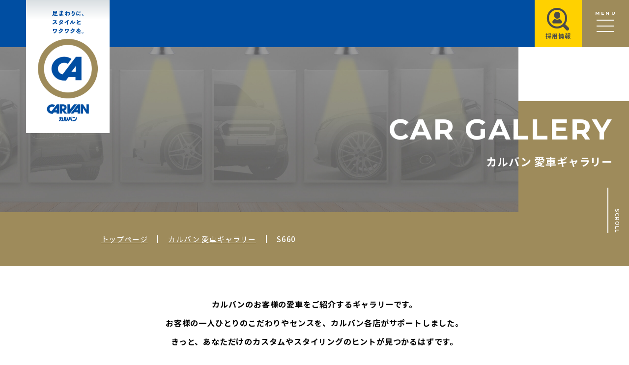

--- FILE ---
content_type: text/html; charset=UTF-8
request_url: https://carvan.co.jp/customer_gallery/tax_gallery/s660/
body_size: 10942
content:
<!DOCTYPE html>
<html lang="ja">
<head>
<!-- YahooAD サイトジェネラルタグ・コンバージョン測定補完機能タグ -->
<script async src="https://s.yimg.jp/images/listing/tool/cv/ytag.js"></script>
<script>
  window.yjDataLayer = window.yjDataLayer || [];
  function ytag() {
    yjDataLayer.push(arguments);
  }
  ytag({ type: "ycl_cookie", config: { ycl_use_non_cookie_storage: true } });
</script>

<!-- Google tag (gtag.js) -->
<script async src="https://www.googletagmanager.com/gtag/js?id=UA-245473108-1"></script>
<script>
  window.dataLayer = window.dataLayer || [];
  function gtag() {
    dataLayer.push(arguments);
  }
  gtag("js", new Date());

  gtag("config", "G-H7G4R3EJXP");
  gtag("config", "UA-245473108-1");
</script>

<!-- Google Tag Manager -->
<script>
  (function (w, d, s, l, i) {
    w[l] = w[l] || [];
    w[l].push({ "gtm.start": new Date().getTime(), event: "gtm.js" });
    var f = d.getElementsByTagName(s)[0],
      j = d.createElement(s),
      dl = l != "dataLayer" ? "&l=" + l : "";
    j.async = true;
    j.src = "https://www.googletagmanager.com/gtm.js?id=" + i + dl;
    f.parentNode.insertBefore(j, f);
  })(window, document, "script", "dataLayer", "GTM-NGWG9CG");
</script>
<!-- End Google Tag Manager -->
<meta charset="utf-8">
<title>S660｜愛車ギャラリー｜カルバン｜タイヤ＆ホイール</title>
<meta name="description" content="石川・金沢・富山・長岡でタイヤ・スタッドレス販売のカルバン！カルバン各店舗のお客様愛車ギャラリー（S660）をご案内しています。">
<meta name="keywords" content="スタッドレス,タイヤホイール,カーナビ,エアロパーツ,カルバン 愛車ギャラリー">
<meta name="viewport" content="width=device-width,initial-scale=1">
<meta name="format-detection" content="telephone=no">
<meta http-equiv="X-UA-Compatible" content="IE=edge">
<link rel="shortcut icon" href="/favicon.ico" />
<link rel="stylesheet" href="https://fonts.googleapis.com/css2?family=Noto+Sans+JP:wght@400;500;700;900&display=swap" />
<link rel="stylesheet" href="https://fonts.googleapis.com/css2?family=Montserrat:wght@300;400;600;700&display=swap" />
<link rel="stylesheet" href="https://fonts.googleapis.com/css2?family=Roboto:wght@300;400;500;700;900&display=swap" />
<link rel="stylesheet" href="/assets/fonts/icomoon/style.css?date=220926" />
<link rel="stylesheet" href="/assets/css/normalize.min.css" />
<link rel="stylesheet" href="/assets/css/base.css?date=230425" />
<link rel="stylesheet" href="/assets/css/common.css?date=220926" />
<link rel="stylesheet" href="/assets/css/common-override.css?date=231015" />
<link rel="stylesheet" href="/assets/css/gallery.css?date=200928">
<script src="/assets/lib/jquery/jquery-3.6.1.min.js"></script>
<script src="/assets/js/common.js?date=220926"></script>
</head>
<body class="p-gallery">
<!-- Google Tag Manager (noscript) -->
<noscript><iframe src="https://www.googletagmanager.com/ns.html?id=GTM-NGWG9CG"
height="0" width="0" style="display:none;visibility:hidden"></iframe></noscript>
<!-- End Google Tag Manager (noscript) --><header class="gHeader">
	<div class="gHeader_inner u-inner">
					<p class="gHeader_title"><a href="/"><svg class="gHeader_title_text">
						<title>足まわりに、スタイルと、ワクワクを。</title>
						<use xlink:href="#SvgLogoText"></use>
					</svg><img class="gHeader_title_img" src="/assets/img/common/logo@2x.png" width="182" height="252" alt="カルバン"></a></p>
			</div>
</header>
<p id="js-gHeaderLogo" class="gHeaderLogo"><a href="/"><img src="/assets/img/common/logo-sp@2x.png" width="128" height="44" alt="カルバン"></a></p>
<button id="js-gMenuBtn" class="gMenuBtn u-en" aria-label="メニュー開閉ボタン" type="button"><b>MENU</b><span class="gMenuBtn_barWrap"><i class="gMenuBtn_bar gMenuBtn_bar-no1"></i><i class="gMenuBtn_bar gMenuBtn_bar-no2"></i><i class="gMenuBtn_bar gMenuBtn_bar-no3"></i></span></button>
<p class="gRecLink"><a href="/recruiting/" target="_blank" rel="noopener"><i class="icon icon-recruit"></i><b>採用情報</b></a></p>
<nav id="js-gNav" class="gNav">
	<div class="gNav_cols">
		<div class="gNav_col gNav_col-no1">
			<ul class="gNav_list">
<!--
				<li>
					<p class="gNav_item u-en">INFORMATION</p>
					<ul class="gNav_cList">
						<li><a href="/information/">全店インフォメーション</a></li>
					</ul>
				</li>
-->
				<li>
					<p class="gNav_item u-en">TIRE</p>
					<ul class="gNav_cList">
						<li><a href="/tire-normal/">夏タイヤ</a></li>
						<li><a href="/tire-studless/">冬タイヤ</a></li>
					</ul>
				</li>
				<li>
					<p class="gNav_item u-en">CONTENTS</p>
					<ul class="gNav_cList">
						<li><a href="/what-is-carvan/">カルバンとは</a></li>
						<li><a href="/customer_gallery/">愛車ギャラリー</a></li>
						<li><a href="/movie_library/">ムービーライブラリ</a></li>
												<li><a href="/freepaper/">フリーペーパー</a></li>
					</ul>
				</li>
				<li>
					<p class="gNav_item u-en">SHOP</p>
					<ul class="gNav_cList gNav_cList-2c">
						<li><a href="/shop/nonoichi/">野々市本店</a></li>
						<li><a href="/shop/toyama/">富山本店</a></li>
						<li><a href="/shop/komatsu/">小松店</a></li>
						<li><a href="/shop/shinjyo/">新庄銀座店</a></li>
						<li><a href="/shop/kanazawa/">金沢店</a></li>
						<li><a href="/shop/takaoka/">高岡店</a></li>
						<li><a href="/shop/tonyamachi/">問屋町店</a></li>
						<li><a href="/shop/nagaoka/">長岡店</a></li>
						<li><a href="/shop/bypass/">白山店</a></li>
					</ul>
				</li>
				<li>
					<p class="gNav_item u-en">COMPANY</p>
					<ul class="gNav_cList">
						<li><a href="/corp/">会社概要</a></li>
						<li><a href="https://carvan.co.jp/recruiting/" target="_blank">採用情報</a></li>
						<li><a href="/policy/">プライバシーポリシー</a></li>
						<li><a href="/contact_form/">お問合せ</a></li>
						<li><a href="/estimate_form/">お見積</a></li>
					</ul>
				</li>
			</ul>

			<!-- マイナビバナー -->
<!--
			<div class="gNav_bnr">
				<a href="https://job.mynavi.jp/25/pc/search/corp94168/outline.html" target="_blank" rel="noopener noreferrer" class="gNav_bnr_item">
					<img src="/assets/img/common/banner/recruit_01.png" alt="マイナビ2025 カルバン新卒採用" />
				</a>
				<a href="https://tenshoku.mynavi.jp/company/338129/joblist/" target="_blank" rel="noopener noreferrer" class="gNav_bnr_item">
					<img src="/assets/img/common/banner/recruit_02.png" alt="マイナビ2025転職 カルバン中途採用" />
				</a>
			</div>
-->
			<!-- // マイナビバナー -->
		</div>
		<div class="gNav_col gNav_col-no2">
			<ul class="gNav_snsList">
				<li><a href="https://twitter.com/carvan_official/" aria-label="twitter" target="_blank"><i class="icon icon-twitter"></i></a></li>
				<li><a href="https://www.youtube.com/channel/UCbqZIKl5vhoi6OLSy5MeYzQ" aria-label="youtube" target="_blank"><i class="icon icon-youtube"></i></a></li>
			</ul>
		</div>
	</div>
</nav>
<div id="js-gOverwrap-load" class="gOverwrap gOverwrap-load "></div>
<div id="js-gOverwrap-base" class="gOverwrap gOverwrap-base "></div>
<div id="js-gOverwrap-unload" class="gOverwrap gOverwrap-unload"></div>
<script>
	if ($('#js-gOverwrap-load').hasClass('gOverwrap-ready')) {

		$('body').addClass('isReadyAnimation');

		isGlobalFlag.scroll = true;

		window.requestAnimationFrame(function() {

			setTimeout(function() {
				$('#js-gOverwrap-base').addClass('isAnimated');
				$('#js-gOverwrap-load').addClass('isAnimated');

				setTimeout(function() {
					isGlobalFlag.scroll = false;

					eventScroll($(window));
				}, 1000);
			}, 100);

		});
	}
</script><main class="gBody">
	<div class="gVisual gVisual-gallery" data-animation="before">
		<div class="gVisual_inner u-inner">
			<h1 class="gVisual_title"><b class="u-en">CAR GALLERY</b><small>カルバン 愛車ギャラリー</small></h1>
		</div>
		<div class="gVisual_image gVisual_image-gallery"></div>
		<div class="gVisual_bg"></div>
		<p class="gVisual_scroll"><span class="gVisual_scroll_bar"></span><b class="u-en">SCROLL</b></p>
	</div>
	<nav class="gPankuzu">
		<div class="gPankuzu_inner u-inner">
			<ol class="gPankuzu_oList">
				<li><a href="/">トップページ</a></li>
								<li><a href="/customer_gallery/">カルバン 愛車ギャラリー</a></li>
				<li>
					S660				</li>
							</ol>
		</div>
	</nav>
	<div class="gBody_inner u-inner">
		<div class="areaGallery">
			<p class="areaGallery_text" data-animation="before">カルバンのお客様の愛車をご紹介するギャラリーです。<br> お客様の一人ひとりのこだわりやセンスを、カルバン各店がサポートしました。<br>きっと、あなただけのカスタムやスタイリングのヒントが見つかるはずです。</p>
			<div class="gallery" data-animation="before">
				<div class="gallery_inner">
															<ul class="gallery_shopList">
						<li><a href="/customer_gallery/" class="-current" data-name="all">すべて</a></li>
												<li><a href="/customer_gallery/tax_shop/nonoichi/" class="" data-name="nonoichi">野々市本店</a></li>
												<li><a href="/customer_gallery/tax_shop/komatsu/" class="" data-name="komatsu">小松店</a></li>
												<li><a href="/customer_gallery/tax_shop/kanazawa/" class="" data-name="kanazawa">金沢店</a></li>
												<li><a href="/customer_gallery/tax_shop/tonyamachi/" class="" data-name="tonyamachi">問屋町店</a></li>
												<li><a href="/customer_gallery/tax_shop/bypass/" class="" data-name="bypass">白山店</a></li>
												<li><a href="/customer_gallery/tax_shop/toyama/" class="" data-name="toyama">富山本店</a></li>
												<li><a href="/customer_gallery/tax_shop/shinjyo/" class="" data-name="shinjyo">新庄銀座店</a></li>
												<li><a href="/customer_gallery/tax_shop/takaoka/" class="" data-name="takaoka">高岡店</a></li>
												<li><a href="/customer_gallery/tax_shop/nagaoka/" class="" data-name="nagaoka">長岡店</a></li>
											</ul>
															<ul class="gallery_list">
												<li>
							<a href="https://carvan.co.jp/customer_gallery/37946/">
																<div class="gallery_image" style="background-image:url(https://carvan.co.jp/_wp/wp-content/uploads/2025/10/1760927055707-600x480.jpg)">
																		<div class="gallery_multi"><i class="icon icon-multi"></i></div>
																		<p class="gallery_more u-en u-more"><b>MORE</b></p>
								</div>
							</a>
						</li>
												<li>
							<a href="https://carvan.co.jp/customer_gallery/19426/">
																<div class="gallery_image" style="background-image:url(https://carvan.co.jp/_wp/wp-content/uploads/2022/06/IMG_4171-600x480.jpg)">
																		<div class="gallery_multi"><i class="icon icon-multi"></i></div>
																		<p class="gallery_more u-en u-more"><b>MORE</b></p>
								</div>
							</a>
						</li>
											</ul>
														</div>
			</div>
			<nav class="gCatNav gCatNav-noMt">
				<h3 class="gCatNav_title u-ttl02" data-animation="before"><b class="u-en" data-type="char">CATEGORY</b><small>カテゴリーで探す</small></h3>
												<ul class="gCatNav_list" data-animation="before">
										<li><a href="/customer_gallery/tax_gallery/3-series/" class="">3シリーズ</a></li>
										<li><a href="/customer_gallery/tax_gallery/3series-touring/" class="">3シリーズ ツーリング</a></li>
										<li><a href="/customer_gallery/tax_gallery/5008/" class="">5008</a></li>
										<li><a href="/customer_gallery/tax_gallery/595/" class="">595</a></li>
										<li><a href="/customer_gallery/tax_gallery/86/" class="">86</a></li>
										<li><a href="/customer_gallery/tax_gallery/911/" class="">911</a></li>
										<li><a href="/customer_gallery/tax_gallery/a5/" class="">A5</a></li>
										<li><a href="/customer_gallery/tax_gallery/a6/" class="">A6</a></li>
										<li><a href="/customer_gallery/tax_gallery/bmw/" class="">BMW</a></li>
										<li><a href="/customer_gallery/tax_gallery/brz/" class="">BRZ</a></li>
										<li><a href="/customer_gallery/tax_gallery/chr/" class="">C-HR</a></li>
										<li><a href="/customer_gallery/tax_gallery/cls/" class="">CLSクラス</a></li>
										<li><a href="/customer_gallery/tax_gallery/cr-v/" class="">CR-V</a></li>
										<li><a href="/customer_gallery/tax_gallery/cr-z/" class="">CR-Z</a></li>
										<li><a href="/customer_gallery/tax_gallery/ct/" class="">CT</a></li>
										<li><a href="/customer_gallery/tax_gallery/cx30/" class="">CX-30</a></li>
										<li><a href="/customer_gallery/tax_gallery/cx-5/" class="">CX-5</a></li>
										<li><a href="/customer_gallery/tax_gallery/cx60/" class="">CX-60</a></li>
										<li><a href="/customer_gallery/tax_gallery/c-class-2/" class="">Cクラスセダン</a></li>
										<li><a href="/customer_gallery/tax_gallery/c-class/" class="">Cクラスワゴン</a></li>
										<li><a href="/customer_gallery/tax_gallery/e-pace/" class="">Eペイス</a></li>
										<li><a href="/customer_gallery/tax_gallery/gle-c167/" class="">GLEクーペ</a></li>
										<li><a href="/customer_gallery/tax_gallery/gr%e3%83%a4%e3%83%aa%e3%82%b9/" class="">GRヤリス</a></li>
										<li><a href="/customer_gallery/tax_gallery/gs/" class="">GS</a></li>
										<li><a href="/customer_gallery/tax_gallery/%ef%bd%87%ef%bd%94%ef%bd%92/" class="">GT-R</a></li>
										<li><a href="/customer_gallery/tax_gallery/is/" class="">IS</a></li>
										<li><a href="/customer_gallery/tax_gallery/ls/" class="">LS</a></li>
										<li><a href="/customer_gallery/tax_gallery/mini/" class="">MINI</a></li>
										<li><a href="/customer_gallery/tax_gallery/n-box/" class="">N-BOX</a></li>
										<li><a href="/customer_gallery/tax_gallery/n-one/" class="">N-ONE</a></li>
										<li><a href="/customer_gallery/tax_gallery/n-van/" class="">N-VAN</a></li>
										<li><a href="/customer_gallery/tax_gallery/n%e3%83%af%e3%82%b4%e3%83%b3/" class="">N-WGN</a></li>
										<li><a href="/customer_gallery/tax_gallery/nx/" class="">NX</a></li>
										<li><a href="/customer_gallery/tax_gallery/rav4/" class="">RAV4</a></li>
										<li><a href="/customer_gallery/tax_gallery/rays/" class="">RAYS</a></li>
										<li><a href="/customer_gallery/tax_gallery/rs3-sedan/" class="">RS3 セダン</a></li>
										<li><a href="/customer_gallery/tax_gallery/rx/" class="">RX</a></li>
										<li><a href="/customer_gallery/tax_gallery/rx-8/" class="">RX-8</a></li>
										<li><a href="/customer_gallery/tax_gallery/s3/" class="">S3</a></li>
										<li><a href="/customer_gallery/tax_gallery/s60/" class="">S60</a></li>
										<li><a href="/customer_gallery/tax_gallery/s660/" class="-current">S660</a></li>
										<li><a href="/customer_gallery/tax_gallery/tesla/" class="">TESLA</a></li>
										<li><a href="/customer_gallery/tax_gallery/ux/" class="">UX</a></li>
										<li><a href="/customer_gallery/tax_gallery/volvo/" class="">VOLVO</a></li>
										<li><a href="/customer_gallery/tax_gallery/golf/" class="">VW Golf</a></li>
										<li><a href="/customer_gallery/tax_gallery/work/" class="">WORK</a></li>
										<li><a href="/customer_gallery/tax_gallery/wrx-s4/" class="">WRX S4</a></li>
										<li><a href="/customer_gallery/tax_gallery/sti/" class="">WRX STI</a></li>
										<li><a href="/customer_gallery/tax_gallery/%ef%bd%981/" class="">X1</a></li>
										<li><a href="/customer_gallery/tax_gallery/xc40/" class="">XC40</a></li>
										<li><a href="/customer_gallery/tax_gallery/xc60/" class="">XC60</a></li>
										<li><a href="/customer_gallery/tax_gallery/audi/" class="">アウディ</a></li>
										<li><a href="/customer_gallery/tax_gallery/%e3%82%a2%e3%82%a6%e3%83%88%e3%83%90%e3%83%83%e3%82%af/" class="">アウトバック</a></li>
										<li><a href="/customer_gallery/tax_gallery/%e3%82%a2%e3%82%af%e3%82%a2/" class="">アクア</a></li>
										<li><a href="/customer_gallery/tax_gallery/axela/" class="">アクセラ</a></li>
										<li><a href="/customer_gallery/tax_gallery/%e3%82%a2%e3%82%b3%e3%83%bc%e3%83%89/" class="">アコード</a></li>
										<li><a href="/customer_gallery/tax_gallery/atenza/" class="">アテンザ</a></li>
										<li><a href="/customer_gallery/tax_gallery/%e3%82%a2%e3%83%88%e3%83%ac%e3%83%bc/" class="">アトレー</a></li>
										<li><a href="/customer_gallery/tax_gallery/%e3%82%a2%e3%83%aa%e3%82%a2/" class="">アリア</a></li>
										<li><a href="/customer_gallery/tax_gallery/%e3%82%a2%e3%83%aa%e3%82%b9%e3%83%88/" class="">アリスト</a></li>
										<li><a href="/customer_gallery/tax_gallery/altezza/" class="">アルテッツァ</a></li>
										<li><a href="/customer_gallery/tax_gallery/%e3%82%a2%e3%83%ab%e3%83%88%e3%83%af%e3%83%bc%e3%82%af%e3%82%b9/" class="">アルトワークス</a></li>
										<li><a href="/customer_gallery/tax_gallery/alphard/" class="">アルファード</a></li>
										<li><a href="/customer_gallery/tax_gallery/%e3%82%a4%e3%82%b0%e3%83%8b%e3%82%b9/" class="">イグニス</a></li>
										<li><a href="/customer_gallery/tax_gallery/%e3%82%a4%e3%83%b3%e3%82%b5%e3%82%a4%e3%83%88/" class="">インサイト</a></li>
										<li><a href="/customer_gallery/tax_gallery/impreza/" class="">インプレッサ ハッチバック STI</a></li>
										<li><a href="/customer_gallery/tax_gallery/%e3%82%a4%e3%83%b3%e3%83%97%e3%83%ac%e3%83%83%e3%82%b5%e3%82%b9%e3%83%9d%e3%83%bc%e3%83%84/" class="">インプレッサスポーツ</a></li>
										<li><a href="/customer_gallery/tax_gallery/ivog/" class="">イヴォーグ</a></li>
										<li><a href="/customer_gallery/tax_gallery/x-trail/" class="">エクストレイル</a></li>
										<li><a href="/customer_gallery/tax_gallery/%e3%82%a8%e3%82%af%e3%83%aa%e3%83%97%e3%82%b9-%e3%82%af%e3%83%ad%e3%82%b9/" class="">エクリプス クロス</a></li>
										<li><a href="/customer_gallery/tax_gallery/%e3%82%a8%e3%83%96%e3%83%aa%e3%82%a3/" class="">エブリィ</a></li>
										<li><a href="/customer_gallery/tax_gallery/odyssey/" class="">オデッセイ</a></li>
										<li><a href="/customer_gallery/tax_gallery/%e3%82%aa%e3%83%bc%e3%83%a9/" class="">オーラ</a></li>
										<li><a href="/customer_gallery/tax_gallery/%e3%82%ab%e3%82%a4%e3%82%a8%e3%83%b3/" class="">カイエン</a></li>
										<li><a href="/customer_gallery/tax_gallery/camry/" class="">カムリ</a></li>
										<li><a href="/customer_gallery/tax_gallery/corollacross/" class="">カローラクロス</a></li>
										<li><a href="/customer_gallery/tax_gallery/corollasports/" class="">カローラスポーツ</a></li>
										<li><a href="/customer_gallery/tax_gallery/%e3%82%ab%e3%83%ad%e3%83%bc%e3%83%a9%e3%83%ab%e3%83%9f%e3%82%aa%e3%83%b3/" class="">カローラルミオン</a></li>
										<li><a href="/customer_gallery/tax_gallery/caravan/" class="">キャラバン</a></li>
										<li><a href="/customer_gallery/tax_gallery/crown/" class="">クラウン</a></li>
										<li><a href="/customer_gallery/tax_gallery/crossover/" class="">クロスオーバー</a></li>
										<li><a href="/customer_gallery/tax_gallery/grace/" class="">グレイス</a></li>
										<li><a href="/customer_gallery/tax_gallery/%e3%82%b4%e3%83%ab%e3%83%95-2/" class="">ゴルフ オールトラック</a></li>
										<li><a href="/customer_gallery/tax_gallery/%e3%82%b4%e3%83%ab%e3%83%95/" class="">ゴルフ7-R</a></li>
										<li><a href="/customer_gallery/tax_gallery/%e3%82%b7%e3%82%a8%e3%83%b3%e3%82%bf/" class="">シエンタ</a></li>
										<li><a href="/customer_gallery/tax_gallery/%e3%82%b7%e3%83%93%e3%83%83%e3%82%af/" class="">シビック</a></li>
										<li><a href="/customer_gallery/tax_gallery/type-r/" class="">シビック タイプR</a></li>
										<li><a href="/customer_gallery/tax_gallery/civichatchback/" class="">シビックハッチバック</a></li>
										<li><a href="/customer_gallery/tax_gallery/jimny/" class="">ジムニー</a></li>
										<li><a href="/customer_gallery/tax_gallery/sierra/" class="">ジムニーシエラ</a></li>
										<li><a href="/customer_gallery/tax_gallery/swiftsports/" class="">スイフトスポーツ</a></li>
										<li><a href="/customer_gallery/tax_gallery/skylinecope/" class="">スカイラインクーペ</a></li>
										<li><a href="/customer_gallery/tax_gallery/skyline-sedan/" class="">スカイラインセダン</a></li>
										<li><a href="/customer_gallery/tax_gallery/%e3%82%b9%e3%83%86%e3%83%83%e3%83%97%e3%83%af%e3%82%b4%e3%83%b3/" class="">ステップワゴン</a></li>
										<li><a href="/customer_gallery/tax_gallery/%e3%82%b9%e3%83%9a%e3%83%bc%e3%82%b7%e3%82%a2/" class="">スペーシア カスタム</a></li>
										<li><a href="/customer_gallery/tax_gallery/%e3%82%b9%e3%83%9a%e3%83%bc%e3%82%b7%e3%82%a2%e3%80%80/" class="">スペーシア　ギア</a></li>
										<li><a href="/customer_gallery/tax_gallery/sequoia/" class="">セコイア</a></li>
										<li><a href="/customer_gallery/tax_gallery/fcn26/" class="">セレナ</a></li>
										<li><a href="/customer_gallery/tax_gallery/%e3%82%bf%e3%83%95%e3%83%88/" class="">タフト</a></li>
										<li><a href="/customer_gallery/tax_gallery/tanto/" class="">タント</a></li>
										<li><a href="/customer_gallery/tax_gallery/tanto-custom/" class="">タントカスタム</a></li>
										<li><a href="/customer_gallery/tax_gallery/cherokee/" class="">チェロキー</a></li>
										<li><a href="/customer_gallery/tax_gallery/challenger/" class="">チャレンジャー</a></li>
										<li><a href="/customer_gallery/tax_gallery/%e3%83%9e%e3%83%84%e3%83%80/" class="">デミオ</a></li>
										<li><a href="/customer_gallery/tax_gallery/derika/" class="">デリカD:5</a></li>
										<li><a href="/customer_gallery/tax_gallery/%e3%83%87%e3%83%aa%e3%82%ab%e3%83%9f%e3%83%8b/" class="">デリカミニ</a></li>
										<li><a href="/customer_gallery/tax_gallery/%e3%83%8e%e3%82%a2/" class="">ノア</a></li>
										<li><a href="/customer_gallery/tax_gallery/note/" class="">ノート</a></li>
										<li><a href="/customer_gallery/tax_gallery/hiace/" class="">ハイエース</a></li>
										<li><a href="/customer_gallery/tax_gallery/%e3%83%8f%e3%82%a4%e3%83%a9%e3%83%83%e3%82%af%e3%82%b9/" class="">ハイラックス</a></li>
										<li><a href="/customer_gallery/tax_gallery/hilux-surf/" class="">ハイラックスサーフ</a></li>
										<li><a href="/customer_gallery/tax_gallery/hasura/" class="">ハスラー</a></li>
										<li><a href="/customer_gallery/tax_gallery/harrier/" class="">ハリアー</a></li>
										<li><a href="/customer_gallery/tax_gallery/%e3%83%91%e3%82%b5%e3%83%bc%e3%83%88/" class="">パサート</a></li>
										<li><a href="/customer_gallery/tax_gallery/beetle/" class="">ビートル</a></li>
										<li><a href="/customer_gallery/tax_gallery/%e3%83%95%e3%82%a3%e3%82%a2%e3%83%83%e3%83%88/" class="">フィアット</a></li>
										<li><a href="/customer_gallery/tax_gallery/gk5/" class="">フィット</a></li>
										<li><a href="/customer_gallery/tax_gallery/fairlady/" class="">フェアレディZ</a></li>
										<li><a href="/customer_gallery/tax_gallery/forester/" class="">フォレスター</a></li>
										<li><a href="/customer_gallery/tax_gallery/%e3%83%95%e3%83%bc%e3%82%ac/" class="">フーガ</a></li>
										<li><a href="/customer_gallery/tax_gallery/prius/" class="">プリウス</a></li>
										<li><a href="/customer_gallery/tax_gallery/%e3%83%97%e3%83%ad%e3%83%9c%e3%83%83%e3%82%af%e3%82%b9/" class="">プロボックス</a></li>
										<li><a href="/customer_gallery/tax_gallery/volvo-2/" class="">ボルボ</a></li>
										<li><a href="/customer_gallery/tax_gallery/%e3%83%9d%e3%83%ab%e3%82%b7%e3%82%a7/" class="">ポルシェ</a></li>
										<li><a href="/customer_gallery/tax_gallery/mazda2/" class="">マツダ2</a></li>
										<li><a href="/customer_gallery/tax_gallery/%e3%83%9e%e3%83%84%e3%83%803/" class="">マツダ3</a></li>
										<li><a href="/customer_gallery/tax_gallery/%e3%83%9e%e3%83%bc%e3%82%afx/" class="">マークX</a></li>
										<li><a href="/customer_gallery/tax_gallery/megane/" class="">メガーヌ</a></li>
										<li><a href="/customer_gallery/tax_gallery/yaris/" class="">ヤリス</a></li>
										<li><a href="/customer_gallery/tax_gallery/yariscross/" class="">ヤリスクロス</a></li>
										<li><a href="/customer_gallery/tax_gallery/%e3%83%a9%e3%82%a4%e3%82%ba/" class="">ライズ</a></li>
										<li><a href="/customer_gallery/tax_gallery/%e3%83%a9%e3%82%b7%e3%83%bc%e3%83%b3/" class="">ラシーン</a></li>
										<li><a href="/customer_gallery/tax_gallery/lapin/" class="">ラパン</a></li>
										<li><a href="/customer_gallery/tax_gallery/%ef%bd%97rangler/" class="">ラングラー</a></li>
										<li><a href="/customer_gallery/tax_gallery/lancer-evolution/" class="">ランサーエボリューション</a></li>
										<li><a href="/customer_gallery/tax_gallery/landcruiser/" class="">ランドクルーザー</a></li>
										<li><a href="/customer_gallery/tax_gallery/landcruiser-prado/" class="">ランドクルーザープラド</a></li>
										<li><a href="/customer_gallery/tax_gallery/roomy/" class="">ルーミー</a></li>
										<li><a href="/customer_gallery/tax_gallery/%e3%83%ac%e3%82%af%e3%82%b5%e3%82%b9/" class="">レクサス</a></li>
										<li><a href="/customer_gallery/tax_gallery/renegade/" class="">レネゲード</a></li>
										<li><a href="/customer_gallery/tax_gallery/levorg/" class="">レヴォーグ</a></li>
										<li><a href="/customer_gallery/tax_gallery/loadstar/" class="">ロードスター</a></li>
										<li><a href="/customer_gallery/tax_gallery/%e3%83%b4%e3%82%a3%e3%83%83%e3%83%84/" class="">ヴィッツ</a></li>
										<li><a href="/customer_gallery/tax_gallery/vezel/" class="">ヴェゼル</a></li>
										<li><a href="/customer_gallery/tax_gallery/vellfire/" class="">ヴェルファイア</a></li>
										<li><a href="/customer_gallery/tax_gallery/voxy/" class="">ヴォクシー</a></li>
										<li><a href="/customer_gallery/tax_gallery/6series/" class="">６シリーズ クーペ</a></li>
										<li><a href="/customer_gallery/tax_gallery/%ef%bd%b3%ef%be%9e%ef%bd%aa%ef%be%99%ef%be%8c%ef%bd%a7%ef%bd%b2%ef%bd%b1/" class="">ｳﾞｪﾙﾌｧｲｱ</a></li>
										<li><a href="/customer_gallery/tax_gallery/%ef%be%8c%ef%bd%a8%ef%bd%b1%ef%bd%af%ef%be%84/" class="">ﾌｨｱｯﾄ500</a></li>
									</ul>
			</nav>
						<aside class="keywords">
				<h3 class="keywords_title u-ttl02" data-animation="before"><b class="u-en" data-type="char">FREE WORD</b><small>フリーワードで探す</small></h3>
				<form action="/customer_gallery/">
					<div class="keywords_inputWrap" data-animation="before">
						<div class="keywords_input"><input name="s" type="search" placeholder="フリーワードを入力してください" value=""></div>
						<button class="keywords_button" type="submit"><i class="icon icon-search"></i>検索</button>
					</div>
				</form>
			</aside>
			<p class="gallery_link" data-animation="before"><a href="https://carvan.co.jp/gallery/" class="u-btn01 u-btn01-noBorder" target="_blank"><b>旧ギャラリーはこちら</b></a></p>
		</div>
	</div>
</main>
<footer class="gFooter">
  <div class="gFooter_inner u-inner">
    <!-- マイナビバナー -->
<!--
    <div class="gFootbnr">
      <a
        href="https://job.mynavi.jp/25/pc/search/corp94168/outline.html"
        target="_blank"
        rel="noopener noreferrer"
        class="gFootbnr_item"
      >
        <img src="/assets/img/common/banner/recruit_01.png" alt="マイナビ2025 カルバン新卒採用" />
      </a>
      <a
        href="https://tenshoku.mynavi.jp/company/338129/joblist/"
        target="_blank"
        rel="noopener noreferrer"
        class="gFootbnr_item"
      >
        <img src="/assets/img/common/banner/recruit_02.png" alt="マイナビ2025転職 カルバン中途採用" />
      </a>
    </div>
-->
    <!-- // マイナビバナー -->

    <nav class="gFootNav">
      <div class="gFootNav_cols">
        <div class="gFootNav_col gFootNav_col-no1">
          <ul class="gFootNav_list">
<!--
            <li>
              <p class="gFootNav_item">新着情報</p>
              <ul class="gFootNav_cList">
                <li><a href="/information/">全店インフォメーション</a></li>
              </ul>
            </li>
-->
            <li>
              <p class="gFootNav_item">タイヤ</p>
              <ul class="gFootNav_cList">
                <li><a href="/tire-normal/">夏タイヤ</a></li>
                <li><a href="/tire-studless/">冬タイヤ</a></li>
              </ul>
            </li>
          </ul>
        </div>
        <div class="gFootNav_col gFootNav_col-no2">
          <ul class="gFootNav_list">
            <li>
              <p class="gFootNav_item">コンテンツ</p>
              <ul class="gFootNav_cList">
                <li><a href="/what-is-carvan/">カルバンとは</a></li>
                <li><a href="/customer_gallery/">愛車ギャラリー</a></li>
                <li><a href="/movie_library/">ムービーライブラリ</a></li>
                                <li><a href="/freepaper/">フリーペーパー</a></li>
              </ul>
            </li>
          </ul>
        </div>
        <div class="gFootNav_col gFootNav_col-no3">
          <ul class="gFootNav_list">
            <li>
              <p class="gFootNav_item">各店情報</p>
              <ul class="gFootNav_sList">
                <li><a href="/shop/nonoichi/">野々市本店</a></li>
                <li><a href="/shop/toyama/">富山本店</a></li>
                <li><a href="/shop/komatsu/">小松店</a></li>
                <li><a href="/shop/shinjyo/">新庄銀座店</a></li>
                <li><a href="/shop/kanazawa/">金沢店</a></li>
                <li><a href="/shop/takaoka/">高岡店</a></li>
                <li><a href="/shop/tonyamachi/">問屋町店</a></li>
                <li><a href="/shop/nagaoka/">長岡店</a></li>
                <li><a href="/shop/bypass/">白山店</a></li>
              </ul>
            </li>
          </ul>
        </div>
        <div class="gFootNav_col gFootNav_col-no4">
          <ul class="gFootNav_list">
            <li>
              <a href="/corp/" class="gFootNav_item">会社概要</a>
              <ul class="gFootNav_cList">
                <li><a href="/policy/">プライバシーポリシー</a></li>
                <li><a href="https://carvan.co.jp/recruiting/" target="_blank">採用情報</a></li>
                <li><a href="/contact_form/">お問合せ</a></li>
                <li><a href="/estimate_form/">お見積</a></li>
              </ul>
            </li>
          </ul>
        </div>
      </div>
    </nav>
    <p class="gFooter_title">
      <a href="/"
        ><img src="/assets/img/common/logo-footer@2x.png" width="213" height="132" alt="カルバン OFFICIAL SITE"
      /></a>
    </p>
    <ul class="gFooter_snsList">
      <li>
        <a href="https://twitter.com/carvan_official/" target="_blank" aria-label="twitter"
          ><i class="icon icon-twitter"></i
        ></a>
      </li>
      <li>
        <a href="https://www.youtube.com/channel/UCbqZIKl5vhoi6OLSy5MeYzQ" target="_blank" aria-label="youtube"
          ><i class="icon icon-youtube"></i
        ></a>
      </li>
    </ul>
    <p class="gFooter_copyright"><small>Copyright © CARVAN All right reserved.</small></p>
  </div>
</footer>
<svg aria-hidden="true" class="u-hiddenSVG">
  <symbol id="SvgLogoText" viewBox="0 0 30 22">
    <path d="M28.41,3.65h-.05l-.53.43v0a4.75,4.75,0,0,1,1.1,1.13H29l.56-.5v0A4.76,4.76,0,0,0,28.41,3.65Z" />
    <path
      d="M3.86,11.09a10.76,10.76,0,0,0,.75-1.26.21.21,0,0,0,0-.13.12.12,0,0,0-.06-.09l-.33-.33-.56,0H2.16l-.82,0-.05,0v.74l0,0H3.45A5.46,5.46,0,0,1,.59,12.61l.64.5s.06,0,.09,0a.24.24,0,0,0,.12,0,6.51,6.51,0,0,0,1.88-1.36A9.86,9.86,0,0,1,4.53,13h.06l.65-.6v-.06A10.5,10.5,0,0,0,3.86,11.09Z"
    />
    <path
      d="M10.28,9.42l-.44,0H9.09c.06-.11.13-.22.19-.34V9.06l-.75-.27,0,0A5.86,5.86,0,0,1,6.7,11l.59.38c.1.07.13.07.23,0a8.22,8.22,0,0,0,1.12-1.26H9.7a5.19,5.19,0,0,1-.49.85,5.65,5.65,0,0,0-.58-.36H8.57l-.47.51v0a6.09,6.09,0,0,1,.62.42A6.69,6.69,0,0,1,6.61,13l.64.44a.2.2,0,0,0,.13.05l.1,0a6.77,6.77,0,0,0,1.84-1.29,4.45,4.45,0,0,1,.48.49h0l.53-.59V12a5.66,5.66,0,0,0-.52-.47A8.37,8.37,0,0,0,10.73,10a.23.23,0,0,0,0-.09s0,0-.06-.1Z"
    />
    <path
      d="M15.29,8.86h-.06a9.49,9.49,0,0,1-3.3,2.45l.58.5c.1.08.13.08.24,0,.48-.27.91-.55,1.33-.84v.62l0,1.68H15l0-1.7V10.34c.32-.27.66-.58,1-.94V9.33Z"
    />
    <path
      d="M21.68,10.1A7.32,7.32,0,0,1,20,11.64V9.45L20,9.4h-.77l-.05,0v2.33l0,.62.53.42a.14.14,0,0,0,.09,0,.21.21,0,0,0,.12,0,9.43,9.43,0,0,0,2.07-1.69S22,11.05,22,11a.35.35,0,0,0,0-.12Z"
    />
    <path d="M17.55,13s.06,0,.12-.08a4.59,4.59,0,0,0,1.14-3l0,0L18,9.83l-.05,0a3.6,3.6,0,0,1-1.18,2.76l.69.33Z" />
    <path
      d="M23.16,12c0,.85.63,1.24,1.94,1.24.69,0,1.22,0,1.72-.06l0,0,0-.78,0,0a16.51,16.51,0,0,1-1.69.11c-.64,0-1.11-.08-1.11-.45s.19-.48.62-.72a.57.57,0,0,0,.38.14.39.39,0,0,0,.39-.35.34.34,0,0,1,.15-.27c.32-.14.8-.32,1.28-.48l0,0-.32-.71-.06,0a16.35,16.35,0,0,0-1.6.68c-.26-.38-.53-.83-.77-1.26L24,9l-.66.34v.05a13.63,13.63,0,0,0,.8,1.3A1.88,1.88,0,0,0,23.16,12Z"
    />
    <path
      d="M3.56,4.41V3.68h.87L5,3.7l0,0V3.05L5,3H3.56v-.6H4l.88,0,0,0,0-.77V1.08l0-.64,0,0H1.34l0,0v2l0,0,.88,0h.56v1.8l-.11-.05a1.54,1.54,0,0,1-.56-.55,4.91,4.91,0,0,0,.12-.72l0-.05L1.5,2.72l0,0a2.72,2.72,0,0,1-1,2.11L1,5.29l.06,0a.12.12,0,0,0,.08,0,3,3,0,0,0,.7-.91,1.9,1.9,0,0,0,.44.41,2.85,2.85,0,0,0,1.09.36c.23,0,.61,0,1,0h1c.06,0,.08,0,.1-.06l.3-.73c-.65,0-1.37.07-1.83.06ZM2.09,1.78V1.07h2v.71Z"
    />
    <path
      d="M9.49,2.85a9.48,9.48,0,0,0,1.1-.24l0,0L10.53,2l0,0a8.39,8.39,0,0,1-1,.22c0-.17,0-.34,0-.51a8.62,8.62,0,0,0,.91-.19l0,0L10.33.84l0,0Q9.9.88,9.45.94c0-.2,0-.41,0-.62l0,0H8.69l0,0c0,.24,0,.47,0,.69A9.29,9.29,0,0,1,7.47,1l0,0,0,.6,0,.05a9.77,9.77,0,0,0,1.21,0c0,.18,0,.35,0,.52a7.31,7.31,0,0,1-1.33,0l0,0-.1.63,0,.05a8,8,0,0,0,1.47,0l0,.5c-.83,0-1.62.14-1.62.88s.61.86,1.13.86C9,5.17,9.48,5,9.51,4.36a5.77,5.77,0,0,1,1,.75h.06l.48-.57V4.48a6.18,6.18,0,0,0-1.53-.91Q9.5,3.22,9.49,2.85ZM8.32,4.48c-.36,0-.47-.09-.47-.22S8,4,8.32,4a.85.85,0,0,1,.39.07C8.73,4.35,8.62,4.48,8.32,4.48Z"
    />
    <path
      d="M15.59,1.65a2,2,0,0,0-1.25.45V2a.89.89,0,0,0,.25-.55.36.36,0,0,0-.2-.33c0-.22,0-.46,0-.72l0,0h-.73l0,0q0,.44,0,.84c-.29.13-.67.28-1.11.43v0l.24.63,0,0c.26-.1.55-.22.82-.35v.26c-.45.57-.76.94-1.28,1.61V4l.51.49h.06a2.37,2.37,0,0,1,.21-.33,1.62,1.62,0,0,1,.46.67c.07.25.19.39.41.39a.39.39,0,0,0,.43-.42c0-.73-.06-1.33-.06-1.9a2.31,2.31,0,0,1,1.26-.52.66.66,0,0,1,.7.7c0,.72-.52,1-1.47,1.17l.57.58c.06.06.09.06.2,0a1.74,1.74,0,0,0,1.55-1.72A1.4,1.4,0,0,0,15.59,1.65Zm-2,2.23c0,.11-.06.12-.09.11a2.38,2.38,0,0,1-.26-.08c.1-.15.24-.35.35-.49Z"
    />
    <path
      d="M18.74,3.84l.69-.16,0-.05A2,2,0,0,1,19.32,3a1.55,1.55,0,0,1,.11-.67c.1-.27.37-.54.58-.54a.3.3,0,0,1,.32.21,2.31,2.31,0,0,1,.11.83c0,1-.3,1.5-1.59,1.81l.56.55a.18.18,0,0,0,.11,0l.1,0a2.2,2.2,0,0,0,1.71-2.33A2.34,2.34,0,0,0,21,1.48a.93.93,0,0,0-.8-.43.89.89,0,0,0-.76.42c.06-.2.1-.32.14-.48s.05-.28.09-.53l0,0-.74,0,0,0a10.6,10.6,0,0,1-.18,1.14,6,6,0,0,0-.21,1.33,2.1,2.1,0,0,0,.22.94Z"
    />
    <path
      d="M25.9,4.73a7.76,7.76,0,0,0,1.28-.09l0,0-.05-.72-.05,0a6.14,6.14,0,0,1-1,.12c-.74,0-.95-.16-1.05-.67l-.05,0-.59.27,0,.05A1.32,1.32,0,0,0,25.9,4.73Z"
    />
    <path
      d="M23.55,5a.37.37,0,0,0,.38-.4,3.74,3.74,0,0,1,.25-1.15L24,3.4l-.28.35c-.08.08-.14.08-.16,0a3.28,3.28,0,0,1,0-.55A5.2,5.2,0,0,1,23.76,2,5,5,0,0,0,24,.78l0-.05-.75-.1-.05,0a4.37,4.37,0,0,1-.14,1,7.92,7.92,0,0,0-.24,1.65,2.88,2.88,0,0,0,.27,1.42A.55.55,0,0,0,23.55,5Z"
    />
    <path d="M25.32,2a8.74,8.74,0,0,0,1.58-.13l0-.05,0-.68,0,0a9.06,9.06,0,0,1-1.54.13H24.8l0,0v.67l0,.05Z" />
    <path
      d="M4.11,17.42h-2l-.74,0,0,0v.69l0,1.26h.89V18.16H4a2.52,2.52,0,0,1-.57,1.7A3.52,3.52,0,0,1,1.7,21l.66.51a.14.14,0,0,0,.09,0,.13.13,0,0,0,.09,0,4.08,4.08,0,0,0,1.72-1.29,4.33,4.33,0,0,0,.67-2.73h0l0-.05Z"
    />
    <path
      d="M10,17.64l-.42,0h-.7a3.07,3.07,0,0,0,.23-.39v-.05L8.36,17l0,0A5.43,5.43,0,0,1,6.5,19.15l.65.39a.14.14,0,0,0,.09,0s.07,0,.13-.07a6.39,6.39,0,0,0,1.08-1.12H9.5a4.93,4.93,0,0,1-3,2.58l.68.52a.14.14,0,0,0,.09,0,.38.38,0,0,0,.14,0,6,6,0,0,0,3.13-3.18.3.3,0,0,0,0-.11.16.16,0,0,0-.07-.11Z"
    />
    <path
      d="M15,17.42H13l-.74,0,0,0v.69l0,1.26h.89V18.16h1.79a2.52,2.52,0,0,1-.57,1.7,3.52,3.52,0,0,1-1.7,1.1l.66.51a.14.14,0,0,0,.09,0,.13.13,0,0,0,.09,0,4.08,4.08,0,0,0,1.72-1.29,4.33,4.33,0,0,0,.67-2.73h0l0-.05Z"
    />
    <path
      d="M20.91,17.64l-.42,0h-.7a3.07,3.07,0,0,0,.23-.39v-.05L19.23,17l-.05,0a5.43,5.43,0,0,1-1.81,2.18l.65.39s.06,0,.08,0a.3.3,0,0,0,.14-.07,6.39,6.39,0,0,0,1.08-1.12h1.05a4.93,4.93,0,0,1-3,2.58l.68.52a.12.12,0,0,0,.09,0,.38.38,0,0,0,.14,0,6,6,0,0,0,3.13-3.18.3.3,0,0,0,0-.11.2.2,0,0,0-.07-.11Z"
    />
    <path
      d="M26.85,18.73c-.43.14-.82.28-1.16.41a.67.67,0,0,0-.67-.52,1.53,1.53,0,0,0-.51.07c.11-.13.23-.3.32-.43.45-.06.9-.13,1.3-.21l0-.05-.05-.64-.05,0-.82.15c.06-.15.12-.32.19-.51l0,0-.74-.11,0,0a5.62,5.62,0,0,1-.26.73c-.4,0-.8,0-1.21,0l0,0,0,.67,0,0a7,7,0,0,0,.79,0,6.06,6.06,0,0,1-1.36,1.39v.06l.48.53h.06a8.62,8.62,0,0,1,.95-.88,1.08,1.08,0,0,1,.62-.19.24.24,0,0,1,.28.21l-.33.16c-.51.29-.95.65-.95,1.17s.29.93,1.39.93c.64,0,1.1,0,1.62-.07l0,0,0-.72-.05,0a10.87,10.87,0,0,1-1.43.12c-.48,0-.7-.06-.7-.24s.18-.34.52-.49v.44l0,0,.72,0,0,0c0-.26,0-.52,0-.73a13.29,13.29,0,0,1,1.43-.43l0,0-.34-.67Z"
    />
    <path d="M28.6,20.19a.77.77,0,1,0,.78.77A.76.76,0,0,0,28.6,20.19Zm0,1.22a.45.45,0,0,1,0-.9.45.45,0,0,1,0,.9Z" />
  </symbol>
</svg>

<!-- YahooAD サイトジェネラルタグ・サイトリターゲティングタグ -->
<script async src="https://s.yimg.jp/images/listing/tool/cv/ytag.js"></script>
<script>
  window.yjDataLayer = window.yjDataLayer || [];
  function ytag() {
    yjDataLayer.push(arguments);
  }
  ytag({
    type: "yss_retargeting",
    config: {
      yahoo_ss_retargeting_id: "1001313019",
      yahoo_sstag_custom_params: {},
    },
  });
</script>
</body>
</html>


--- FILE ---
content_type: text/css
request_url: https://carvan.co.jp/assets/css/gallery.css?date=200928
body_size: 2239
content:
@charset "UTF-8";
.areaGallery {
}
.areaGallery_text {
  text-align: center;
  line-height: 2.375;
  font-weight: bold;
  margin-bottom: 60px;
}
.keywords {
  margin-top: 44px;
}
.keywords > form {
}
.keywords_title {
  margin-bottom: 14px;
}
.keywords_title > b {
}
.keywords_title > small {
}
.keywords_inputWrap {
  display: flex;
  justify-content: space-between;
}
.keywords_input {
  width: calc(100% - 242px);
}
.keywords_input > input {
  padding: 15px 15px;
}
.keywords_button {
  display: block;
  background-color: #004ea2;
  color: #fff;
  width: 217px;
  font-weight: bold;
  border: 1px solid #004ea2;
  box-sizing: border-box;
  transition-duration: 0.3s;
  transition-property: background-color, color;
}
.keywords_button::before {
  content: "";
}
.keywords_button::after {
  content: "";
}
.keywords_button > .icon {
  font-size: 125%;
  top: -0.1em;
  margin-right: 8px;
}
.gallery {
  position: relative;
  z-index: 1;
  padding-top: 54px;
  margin-top: 70px;
  padding-bottom: 82px;
  margin-bottom: 60px;
}
.gallery::before {
  content: "";
  display: block;
  position: absolute;
  z-index: 0;
  top: 0;
  width: 200vw;
  height: 100%;
  right: -70px;
  background-color: #eeefef;
}
.gallery_inner {
  position: relative;
  z-index: 1;
}
.gallery_shopList {
  list-style: none;
  display: flex;
  justify-content: center;
  flex-wrap: wrap;
  max-width: 700px;
  margin: 0 auto 52px;
}
.gallery_shopList > li {
  width: 18.4%;
  margin-left: 2%;
}
.gallery_shopList > li:first-child {
}
.gallery_shopList > li:last-child {
}
.gallery_shopList > li:nth-child(5n + 1) {
  margin-left: 0;
}
.gallery_shopList > li:nth-child(n + 6) {
  margin-top: 23px;
}
.gallery_shopList > li > a {
  text-decoration: none;
  color: inherit;
  font-size: 93.75%;
  position: relative;
  z-index: 1;
  height: 30px;
  align-items: center;
  justify-content: center;
  display: flex;
  background-color: #004ea2;
  color: #fff;
  font-weight: bold;
  box-sizing: border-box;
  transition-duration: 0.3s;
  transition-property: opacity;
}
.gallery_shopList > li > a[data-name="all"] {
  background-color: rgba(255, 255, 255, 0);
  border: 1px solid #004ea2;
  color: #004ea2;
}
.gallery_shopList > li > a[data-name="nonoichi"] {
  background-color: #6cacd3;
}
.gallery_shopList > li > a[data-name="komatsu"] {
  background-color: #e06b71;
}
.gallery_shopList > li > a[data-name="kanazawa"] {
  background-color: #9d81a4;
}
.gallery_shopList > li > a[data-name="tonyamachi"] {
  background-color: #e4b038;
}
.gallery_shopList > li > a[data-name="bypass"] {
  background-color: #70c4b5;
}
.gallery_shopList > li > a[data-name="toyama"] {
  background-color: #6cad40;
}
.gallery_shopList > li > a[data-name="shinjyo"] {
  background-color: #6885bf;
}
.gallery_shopList > li > a[data-name="takaoka"] {
  background-color: #b18961;
}
.gallery_shopList > li > a[data-name="nagaoka"] {
  background-color: #d39397;
}
.gallery_shopList > li > a.-current {
  cursor: default;
}
.gallery_shopList > li > a::before {
  content: "";
  position: absolute;
  z-index: 1;
  display: block;
  border: 7px solid #004ea2;
  width: 0;
  height: 0;
  top: 100%;
  left: 50%;
  -webkit-transform: translateX(-50%);
  transform: translateX(-50%);
  border-left-color: rgba(255, 255, 255, 0);
  border-right-color: rgba(255, 255, 255, 0);
  border-bottom-width: 0;
  margin-top: 0px;
  opacity: 0;
  transition-duration: 0.3s;
  transition-property: opacity, border-color;
}
.gallery_shopList > li > a[data-name="nonoichi"]::before {
  border-top-color: #6cacd3;
}
.gallery_shopList > li > a[data-name="komatsu"]::before {
  border-top-color: #e06b71;
}
.gallery_shopList > li > a[data-name="kanazawa"]::before {
  border-top-color: #9d81a4;
}
.gallery_shopList > li > a[data-name="tonyamachi"]::before {
  border-top-color: #e4b038;
}
.gallery_shopList > li > a[data-name="bypass"]::before {
  border-top-color: #70c4b5;
}
.gallery_shopList > li > a[data-name="toyama"]::before {
  border-top-color: #6cad40;
}
.gallery_shopList > li > a[data-name="shinjyo"]::before {
  border-top-color: #6885bf;
}
.gallery_shopList > li > a[data-name="takaoka"]::before {
  border-top-color: #b18961;
}
.gallery_shopList > li > a[data-name="nagaoka"]::before {
  border-top-color: #d39397;
}
.gallery_shopList > li > a.-current::before {
  opacity: 1;
}
.gallery_shopList > li > a::after {
  content: "";
}
.gallery_list {
  list-style: none;
  margin-bottom: 68px;
}
.gallery_list::after {
  content: "";
  display: block;
  clear: both;
}
.gallery_list > li {
  width: 25%;
  box-sizing: border-box;
  float: left;
}
.gallery_list > li:first-child {
}
.gallery_list > li:last-child {
}
.gallery_list > li:nth-child(4n + 1) {
}
.gallery_list > li:nth-child(5) {
  width: 50%;
}
.gallery_list > li > a {
  display: block;
  text-decoration: none;
  color: inherit;
  position: relative;
  z-index: 1;
}
.gallery_list > li > a::before {
}
.gallery_list > li > a::after {
  content: "";
}
.gallery_image {
  padding-bottom: 100%;
  position: relative;
  z-index: 1;
  background-size: cover;
  background-position: center center;
  background-repeat: no-repeat;
}
.gallery_image::before {
  content: "";
  display: block;
  position: absolute;
  z-index: 2;
  top: 0;
  left: 0;
  width: 100%;
  height: 100%;
  background-color: rgba(0, 0, 0, 0.39);
  opacity: 0;
  transition-duration: 0.3s;
  transition-property: opacity;
}
.gallery_multi {
  position: absolute;
  z-index: 1;
  top: 10px;
  right: 10px;
  width: 37px;
  height: 37px;
  border: 1px solid #fff;
  background-color: #02020275;
  color: #fff;
  border-radius: 50%;
  display: flex;
  align-items: center;
  justify-content: center;
}
.gallery_multi > .icon {
  display: block;
}
.gallery_more {
}
.gallery_link {
  max-width: 360px;
  margin: 73px auto 0;
}
.gallery_link > a {
}
.gallery_link > a::before {
  content: "";
}
.gallery_link > a::after {
  content: "";
}
@media screen and (min-width: 1000px) {
  .keywords_button:hover {
    background-color: #fff;
    color: #004ea2;
  }
  .gallery_shopList > li > a:hover {
    opacity: 0.7;
  }
  .gallery_list > li > a:hover {
  }
  a:hover .gallery_image::before {
  }
  .gallery_link > a:hover {
  }
}
@media screen and (max-width: 999px) {
  .areaGallery {
  }
  .areaGallery_text {
  }
  .keywords {
  }
  .keywords > form {
  }
  .keywords_title {
  }
  .keywords_title > b {
  }
  .keywords_title > small {
  }
  .keywords_inputWrap {
  }
  .keywords_input {
  }
  .keywords_input > input {
  }
  .keywords_button {
  }
  .keywords_button::before {
  }
  .keywords_button::after {
  }
  .keywords_button > .icon {
  }
  .gallery {
  }
  .gallery::before {
  }
  .gallery_inner {
  }
  .gallery_shopList {
  }
  .gallery_shopList > li {
  }
  .gallery_shopList > li:first-child {
  }
  .gallery_shopList > li:last-child {
  }
  .gallery_shopList > li:nth-child(2n + 1) {
  }
  .gallery_shopList > li:nth-child(n + 3) {
  }
  .gallery_shopList > li > a {
  }
  .gallery_shopList > li > a.-current {
  }
  .gallery_shopList > li > a::before {
  }
  .gallery_shopList > li > a.-current::before {
  }
  .gallery_shopList > li > a::after {
  }
  .gallery_list {
  }
  .gallery_list::after {
  }
  .gallery_list > li {
  }
  .gallery_list > li:first-child {
  }
  .gallery_list > li:last-child {
  }
  .gallery_list > li:nth-child(4n + 1) {
  }
  .gallery_list > li:nth-child(5) {
  }
  .gallery_list > li > a {
  }
  .gallery_list > li > a::before {
  }
  .gallery_list > li > a::after {
  }
  .gallery_image {
  }
  .gallery_image::before {
  }
  .gallery_multi {
    width: 30px;
    height: 30px;
    top: 8px;
    right: 8px;
  }
  .gallery_multi > .icon {
  }
  .gallery_more {
  }
  .gallery_link {
  }
  .gallery_link > a {
  }
  .gallery_link > a::before {
  }
  .gallery_link > a::after {
  }
}
@media screen and (max-width: 767px) {
  .areaGallery {
  }
  .areaGallery_text {
    text-align: left;
    line-height: inherit;
    margin-bottom: 25px;
  }
  .keywords {
    margin-top: 25px;
  }
  .keywords > form {
  }
  .keywords_title {
  }
  .keywords_title > b {
  }
  .keywords_title > small {
  }
  .keywords_inputWrap {
  }
  .keywords_input {
    width: auto;
    width: calc(100% - 60px);
  }
  .keywords_input > input {
    padding: 10px 10px;
  }
  .keywords_button {
    width: 50px;
    font-size: 0;
  }
  .keywords_button::before {
  }
  .keywords_button::after {
  }
  .keywords_button > .icon {
    display: block;
    font-size: 20px;
    margin-right: 0;
    top: 0;
  }
  .gallery {
    margin-top: 35px;
    padding-top: 26px;
    padding-bottom: 45px;
    margin-bottom: 45px;
  }
  .gallery::before {
  }
  .gallery_inner {
  }
  .gallery_shopList {
    margin-bottom: 15px;
  }
  .gallery_shopList > li {
    margin-left: 2%;
    width: 32%;
    box-sizing: border-box;
  }
  .gallery_shopList > li:first-child {
  }
  .gallery_shopList > li:nth-child(5n + 1) {
    margin-left: 2%;
  }
  .gallery_shopList > li:nth-child(3n + 1) {
    margin-left: 0;
  }
  .gallery_shopList > li:last-child {
  }
  .gallery_shopList > li:nth-child(2n + 1) {
  }
  .gallery_shopList > li:nth-child(n + 4) {
    margin-top: 11px;
  }
  .gallery_shopList > li > a {
  }
  .gallery_shopList > li > a.-current {
  }
  .gallery_shopList > li > a::before {
  }
  .gallery_shopList > li > a.-current::before {
  }
  .gallery_shopList > li > a::after {
  }
  .gallery_list {
    margin-bottom: 25px;
  }
  .gallery_list::after {
  }
  .gallery_list > li {
    width: 50%;
  }
  .gallery_list > li:first-child {
  }
  .gallery_list > li:last-child {
  }
  .gallery_list > li:nth-child(4n + 1) {
  }
  .gallery_list > li:nth-child(5) {
    width: 100%;
  }
  .gallery_list > li > a {
  }
  .gallery_list > li > a::before {
  }
  .gallery_list > li > a::after {
  }
  .gallery_image {
  }
  .gallery_image::before {
  }
  .gallery_multi {
  }
  .gallery_multi > .icon {
  }
  .gallery_more {
  }
  .gallery_link {
    margin-top: 25px;
    max-width: none;
  }
  .gallery_link > a {
  }
  .gallery_link > a::before {
  }
  .gallery_link > a::after {
  }
}


--- FILE ---
content_type: text/plain
request_url: https://www.google-analytics.com/j/collect?v=1&_v=j102&a=1269690236&t=pageview&_s=1&dl=https%3A%2F%2Fcarvan.co.jp%2Fcustomer_gallery%2Ftax_gallery%2Fs660%2F&ul=en-us%40posix&dt=S660%EF%BD%9C%E6%84%9B%E8%BB%8A%E3%82%AE%E3%83%A3%E3%83%A9%E3%83%AA%E3%83%BC%EF%BD%9C%E3%82%AB%E3%83%AB%E3%83%90%E3%83%B3%EF%BD%9C%E3%82%BF%E3%82%A4%E3%83%A4%EF%BC%86%E3%83%9B%E3%82%A4%E3%83%BC%E3%83%AB&sr=1280x720&vp=1280x720&_u=aEDAAUABAAAAACAAI~&jid=1809922583&gjid=1275293413&cid=1532885664.1769006929&tid=UA-632149-4&_gid=780518912.1769006929&_r=1&_slc=1&gtm=45He61g1n81NGWG9CGv854377184za200zd854377184&gcd=13l3l3l3l1l1&dma=0&tag_exp=103116026~103200004~104527906~104528500~104684208~104684211~105391252~115495940~115938465~115938469~116682875~117041588&z=2146673113
body_size: -562
content:
2,cG-P89BW7S05V